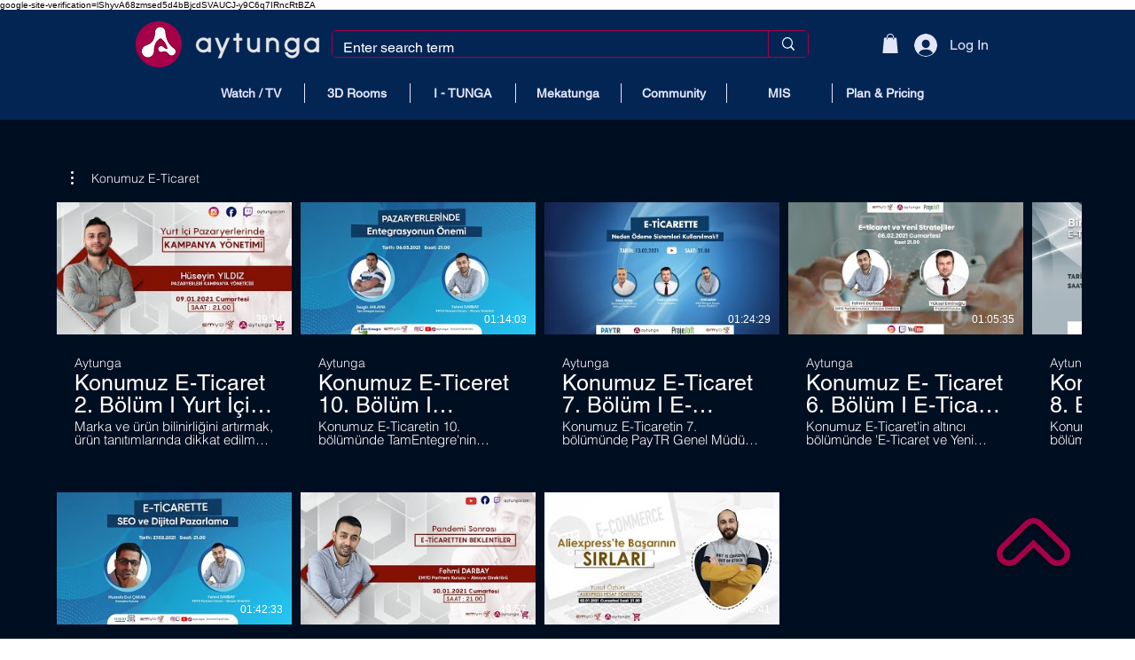

--- FILE ---
content_type: text/html; charset=utf-8
request_url: https://accounts.google.com/o/oauth2/postmessageRelay?parent=https%3A%2F%2Fstatic.parastorage.com&jsh=m%3B%2F_%2Fscs%2Fabc-static%2F_%2Fjs%2Fk%3Dgapi.lb.en.2kN9-TZiXrM.O%2Fd%3D1%2Frs%3DAHpOoo_B4hu0FeWRuWHfxnZ3V0WubwN7Qw%2Fm%3D__features__
body_size: 163
content:
<!DOCTYPE html><html><head><title></title><meta http-equiv="content-type" content="text/html; charset=utf-8"><meta http-equiv="X-UA-Compatible" content="IE=edge"><meta name="viewport" content="width=device-width, initial-scale=1, minimum-scale=1, maximum-scale=1, user-scalable=0"><script src='https://ssl.gstatic.com/accounts/o/2580342461-postmessagerelay.js' nonce="U9U0hPJLLeM-e5D8JS0BAA"></script></head><body><script type="text/javascript" src="https://apis.google.com/js/rpc:shindig_random.js?onload=init" nonce="U9U0hPJLLeM-e5D8JS0BAA"></script></body></html>